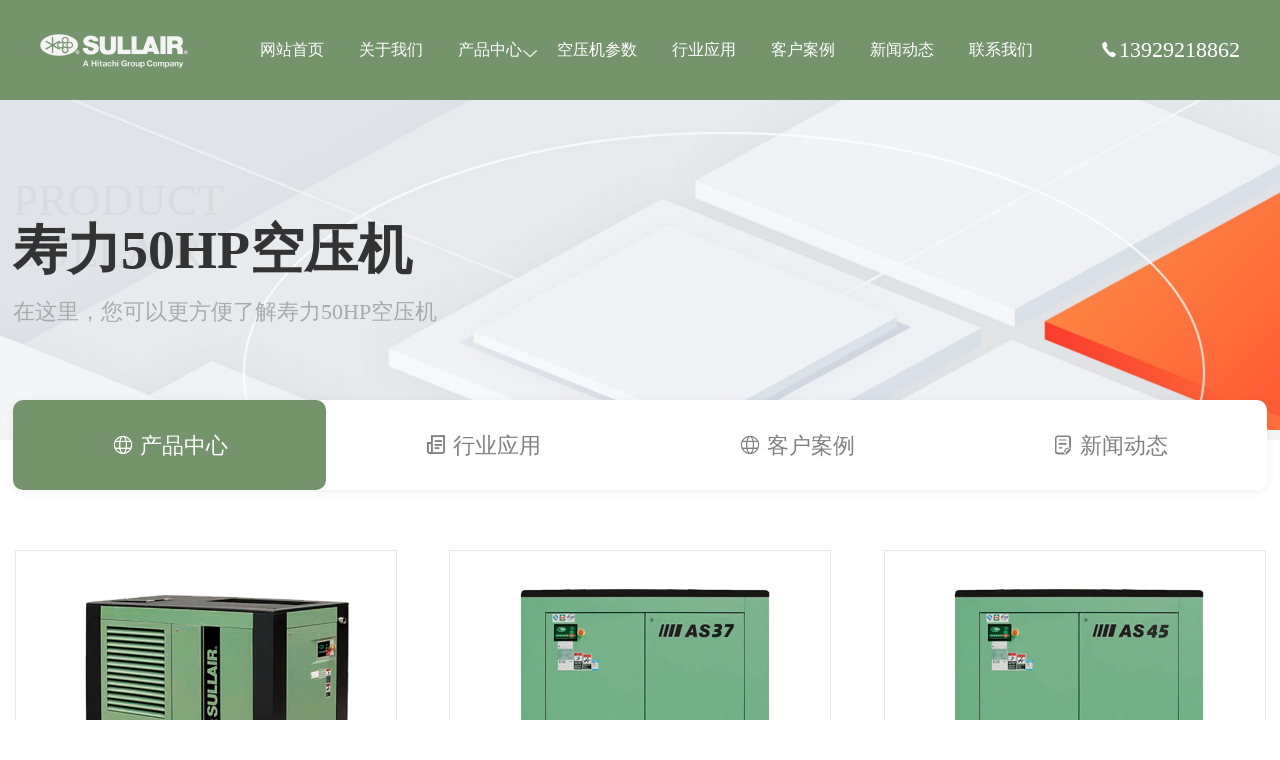

--- FILE ---
content_type: text/html; charset=UTF-8
request_url: https://www.kpd-air.com/sullair/50hpkongyaji/
body_size: 3189
content:
<!DOCTYPE html>
<html>
<head>
<meta http-equiv="Content-Type" content="text/html; charset=utf-8" />
<meta name="viewport" content="width=device-width, initial-scale=1, minimum-scale=1, maximum-scale=1, user-scalable=no">
<meta name="applicable-device" content="pc,mobile" />
<meta http-equiv="Cache-Control" content="no-transform" />
<meta name="renderer" content="webkit"/>
<title>寿力50HP空压机_50HP寿力空压机价格参数表 - 寿力空压机</title>
<meta name="keywords" content="寿力50HP空压机,50HP寿力价格,寿力50HP空压机型号参数表" />
<meta name="description" content="寿力50HP空压机产品专栏由寿力空压机销售服务商整理,包含50HP寿力空压机价格,多少钱一台,型号参数表,产气量与选型,为您了解寿力50HP空压机提供更有价值的参考。" />
<link rel="shortcut icon" href="https://www.kpd-air.com/favicon.ico" type="image/x-icon"/>
<link href="https://img.kpd-air.com/css/animate.min.css" rel="stylesheet" type="text/css" />
<link href="https://img.kpd-air.com/css/iconfont.css" rel="stylesheet" type="text/css" /> 
<link href="https://img.kpd-air.com/css/common.css" rel="stylesheet" type="text/css" /> 
<link href="https://img.kpd-air.com/css/style.css" rel="stylesheet" type="text/css" />
<link href="https://img.kpd-air.com/css/product.css" rel="stylesheet" type="text/css" />
<link href="https://img.kpd-air.com/css/slick.css" rel="stylesheet" type="text/css" />
<script type="text/javascript" src="https://img.kpd-air.com/js/jquery-1.10.2.min.js"></script>
<script type="text/javascript" src="https://img.kpd-air.com/js/flexible.js"></script>
<script type="text/javascript" src="https://img.kpd-air.com/js/wow.min.js"></script>
<script type="text/javascript" src="https://img.kpd-air.com/js/slick.min.js"></script>
</head>
<body>
<!-- 头部 -->
<header class="headerbg header">
	<div class="inner w1800">
		<div class="logo"><a href="https://www.kpd-air.com" style="background-image:url(https://img.kpd-air.com/logo.png);" title="寿力空压机">寿力空压机</a></div>
		<div class="menucion"><img src="https://img.kpd-air.com/menucion.png"><img src="https://img.kpd-air.com/close.png"></div>
		<div class="navbg">
			<div class="nav"><ul id="nav" class="menu container"><li><a href="https://www.kpd-air.com/">网站首页</a></li>
<li><a href="https://www.kpd-air.com/about/">关于我们</a></li>
<li><a href="https://www.kpd-air.com/product/">产品中心</a>
<ul class="sub-menu">
	<li><a href="https://www.kpd-air.com/bianpinkongyaji/">变频空压机</a></li>
	<li><a href="https://www.kpd-air.com/weiyoukongyaji/">微油空压机</a></li>
	<li><a href="https://www.kpd-air.com/wuyoukongyaji/">无油空压机</a></li>
	<li><a href="https://www.kpd-air.com/yongcibianpinkongyaji/">永磁变频空压机</a></li>
	<li><a href="https://www.kpd-air.com/liangjiyasuokongyaji/">两级压缩空压机</a></li>
	<li><a href="https://www.kpd-air.com/yidongkongyaji/">移动空压机</a></li>
	<li><a href="https://www.kpd-air.com/kongyajihouchuli/">后处理设备</a></li>
	<li><a href="https://www.kpd-air.com/kongyajipeijian/">空压机配件</a></li>
	<li><a href="https://www.kpd-air.com/zhenkongbeng/">真空泵</a></li>
</ul>
</li>
<li><a href="https://www.kpd-air.com/kongyajixinghao/">空压机参数</a></li>
<li><a href="https://www.kpd-air.com/industry/">行业应用</a></li>
<li><a href="https://www.kpd-air.com/case/">客户案例</a></li>
<li><a href="https://www.kpd-air.com/news/">新闻动态</a></li>
<li><a href="https://www.kpd-air.com/contact/">联系我们</a></li>
</ul></div>		</div>
		<div class="onpcnav"><i class="iconfont icondianhua3"></i>13929218862</div>
	</div>
</header>
<!-- 导航 -->
<div class="renbaner">
	<div class="item-img"><img src="https://img.kpd-air.com/bg/hyban.jpg"></div>
		<div class="w1800"><div class="item-title mt80 wow slideInRight animated"><h3>PRODUCT<br>SULLAIR</h3><h1>寿力50HP空压机</h1><p>在这里，您可以更方便了解寿力50HP空压机</p></div></div>
	</div>
<!-- 分类 -->
<div class="rensubnav">
	<div class="rensubnav-list">
		<div class="w1800">
			<ul>
				<li class="active wow fadeInUp animated" data-wow-delay=".9s"><a href="https://www.kpd-air.com/product/"><i class="iconfont iconshehui"></i> <span>产品中心</span></a></li>
				<li class="wow fadeInUp animated" data-wow-delay=".5s"><a href="https://www.kpd-air.com/industry/"><i class="iconfont iconxinwen"></i> <span>行业应用</span></a></li>
				<li class="wow fadeInUp animated" data-wow-delay=".9s"><a href="https://www.kpd-air.com/case/"><i class="iconfont iconshehui"></i> <span>客户案例</span></a></li>
				<li class="wow fadeInUp animated" data-wow-delay=".7s"><a href="https://www.kpd-air.com/news/"><i class="iconfont iconzixun5"></i> <span>新闻动态</span></a></li>
        </ul>
      </div>
    </div>
  </div>
<!-- 新闻列表 -->
<div class="container pt60 newbox">
	<div class="w1800 clearfix">
		<div class="product new-fl wow slideInLeft animated">
			<div class="new-list">
				<ul class="clearfix">
					<li><a href="https://www.kpd-air.com/117.html" target="_blank"><div class="item-img"><img src="https://img.kpd-air.com/uploads/2023/04/LH37.png" alt="寿力37KW永磁变频螺杆空压机LH系列"></div><div class="item-con"><h3>寿力37KW永磁变频螺杆空压机LH系列</h3></div></a></li>
					<li><a href="https://www.kpd-air.com/365.html" target="_blank"><div class="item-img"><img src="https://img.kpd-air.com/uploads/2023/04/as37.png" alt="寿力37KW螺杆空压机AS系列"></div><div class="item-con"><h3>寿力37KW螺杆空压机AS系列</h3></div></a></li>
					<li><a href="https://www.kpd-air.com/367.html" target="_blank"><div class="item-img"><img src="https://img.kpd-air.com/uploads/2023/04/as45.png" alt="寿力45KW螺杆空压机AS系列"></div><div class="item-con"><h3>寿力45KW螺杆空压机AS系列</h3></div></a></li>
					<li><a href="https://www.kpd-air.com/379.html" target="_blank"><div class="item-img"><img src="https://img.kpd-air.com/uploads/2023/04/asvsd37png.png" alt="寿力37KW变频螺杆空压机AS系列"></div><div class="item-con"><h3>寿力37KW变频螺杆空压机AS系列</h3></div></a></li>
					<li><a href="https://www.kpd-air.com/396.html" target="_blank"><div class="item-img"><img src="https://img.kpd-air.com/uploads/2023/04/PM37.png" alt="寿力37KW永磁变频螺杆空压机PM系列"></div><div class="item-con"><h3>寿力37KW永磁变频螺杆空压机PM系列</h3></div></a></li>
					<li><a href="https://www.kpd-air.com/464.html" target="_blank"><div class="item-img"><img src="https://img.kpd-air.com/uploads/2023/04/ws3700.png" alt="寿力37KW工频/变频螺杆空压机WS系列"></div><div class="item-con"><h3>寿力37KW工频/变频螺杆空压机WS系列</h3></div></a></li>
					<li><a href="https://www.kpd-air.com/506.html" target="_blank"><div class="item-img"><img src="https://img.kpd-air.com/uploads/2023/04/ds450.png" alt="寿力15-110KW双级压缩工/变频干式无油螺杆空压机DS系列"></div><div class="item-con"><h3>寿力15-110KW双级压缩工/变频干式无油螺杆空压机DS系列</h3></div></a></li>
					<li><a href="https://www.kpd-air.com/507.html" target="_blank"><div class="item-img"><img src="https://img.kpd-air.com/uploads/2023/04/ds450.png" alt="寿力15-110KW工/变频干式中低压无油螺杆空压机DS系列"></div><div class="item-con"><h3>寿力15-110KW工/变频干式中低压无油螺杆空压机DS系列</h3></div></a></li>
					<li><a href="https://www.kpd-air.com/516.html" target="_blank"><div class="item-img"><img src="https://img.kpd-air.com/uploads/2023/04/gs22.png" alt="寿力37KW水润滑变频无油螺杆空压机GS系列"></div><div class="item-con"><h3>寿力37KW水润滑变频无油螺杆空压机GS系列</h3></div></a></li>
				</ul>
			</div>
			<div class="page_navi"><a href='https://www.kpd-air.com/sullair/50hpkongyaji/' class='current'>1</a><a href='https://www.kpd-air.com/sullair/50hpkongyaji/page/2/'>2</a><a href="https://www.kpd-air.com/sullair/50hpkongyaji/page/2/" > » </a></div>		</div>
	</div>
</div>
<div class="quyu">
	<div class="w1800"><strong>服务区域：</strong><a href="https://www.kpd-air.com/guangzhoushoulikongyaji/" target="_blank">广州</a><a href="https://www.kpd-air.com/shenzhenshoulikongyaji/" target="_blank">深圳</a><a href="https://www.kpd-air.com/zhuhaishoulikongyaji/" target="_blank">珠海</a><a href="https://www.kpd-air.com/dongguanshoulikongyaji/" target="_blank">东莞</a><a href="https://www.kpd-air.com/foshanshoulikongyaji/" target="_blank">佛山</a><a href="https://www.kpd-air.com/zhongshanshoulikongyaji/" target="_blank">中山</a><a href="https://www.kpd-air.com/huizhoushoulikongyaji/" target="_blank">惠州</a><a href="https://www.kpd-air.com/shantoushoulikongyaji/" target="_blank">汕头</a><a href="https://www.kpd-air.com/jiangmenshoulikongyaji/" target="_blank">江门</a><a href="https://www.kpd-air.com/maomingshoulikongyaji/" target="_blank">茂名</a><a href="https://www.kpd-air.com/zhaoqingshoulikongyaji/" target="_blank">肇庆</a><a href="https://www.kpd-air.com/zhanjiangshoulikongyaji/" target="_blank">湛江</a><a href="https://www.kpd-air.com/meizhoushoulikongyaji/" target="_blank">梅州</a><a href="https://www.kpd-air.com/shanweishoulikongyaji/" target="_blank">汕尾</a><a href="https://www.kpd-air.com/heyuanshoulikongyaji/" target="_blank">河源</a><a href="https://www.kpd-air.com/qingyuanshoulikongyaji/" target="_blank">清远</a><a href="https://www.kpd-air.com/shaoguanshoulikongyaji/" target="_blank">韶关</a><a href="https://www.kpd-air.com/jieyangshoulikongyaji/" target="_blank">揭阳</a><a href="https://www.kpd-air.com/yangjiangshoulikongyaji/" target="_blank">阳江</a><a href="https://www.kpd-air.com/chaozhoushoulikongyaji/" target="_blank">潮州</a><a href="https://www.kpd-air.com/yunfushoulikongyaji/" target="_blank">云浮</a></div>
</div><div class="footer">
	<div class="touchfooter">
		<div class="one-touch clear-fix"><a rel="nofollow" href="tel:13929218862"><i class="iconfont icondianhua3"></i><br/><span>电话</span></a><a rel="nofollow" href="https://www.kpd-air.com/contact/"><i class="iconfont icondizhi"></i><br/><span>位置</span></a><a rel="nofollow" href="https://www.kpd-air.com/product/"><i class="iconfont iconchanpin3"></i><br/><span>产品</span></a></div>
	</div>
	<div class="w1800 footer-copyright" align="center">
		<div class="footer-copyright-fl"><p><span>Copyright &copy; 2014 - 2026 www.kpd-air.com</span><span><a href="https://www.kpd-air.com" target="_blank">寿力空压机(SULLAIR)</a> 东莞市康普达节能科技有限公司版权所有 </span><span><a href="https://beian.miit.gov.cn/#/Integrated/index" rel="nofollow" target="_blank">粤ICP备19154118号</a>&nbsp;&nbsp;&nbsp;
		<img src="https://kpdair-1308415379.cos.ap-guangzhou.myqcloud.com/uploads/beiantubiao.png"class="w-full" style="width: 16px;">
		<a class="text-[#749AE3]" href="https://beian.mps.gov.cn/#/query/webSearch?code=44190002007796" rel="nofollow" target="_blank" data-v-644aa589>粤公网安备44190002007796
		</a></span></p></div>
	</div>
</div>
<script>
(function(){
    var bp = document.createElement('script');
    var curProtocol = window.location.protocol.split(':')[0];
    if (curProtocol === 'https') {
        bp.src = 'https://zz.bdstatic.com/linksubmit/push.js';
    }
    else {
        bp.src = 'http://push.zhanzhang.baidu.com/push.js';
    }
    var s = document.getElementsByTagName("script")[0];
    s.parentNode.insertBefore(bp, s);
})();
</script>
<script>
var _hmt = _hmt || [];
(function() {
  var hm = document.createElement("script");
  hm.src = "https://hm.baidu.com/hm.js?75cae8791b75321b7d942a78ffc5e91d";
  var s = document.getElementsByTagName("script")[0]; 
  s.parentNode.insertBefore(hm, s);
})();
</script>
<script>
  new WOW().init();
</script>
<script type="text/javascript" src="https://img.kpd-air.com/js/common.js"></script>
</body>
</html>

--- FILE ---
content_type: text/css
request_url: https://img.kpd-air.com/css/style.css
body_size: 38730
content:
@-webkit-keyframes rotation {
  0% {
    transform: rotate(0deg);
  }
  100% {
    transform: rotate(360deg);
  }
}
@keyframes rotation {
  0% {
    transform: rotate(0deg);
  }
  100% {
    transform: rotate(360deg);
  }
}
.intitle h3 {
  font-size: 72px;
  color: #ddd;
  font-weight: bold;
}
.intitle h2 {
  font-size: 36px;
  font-weight: bold;
}
.intitle p {
  color: #333;
}
.more1 a {
  display: flex;
  justify-content: space-between;
  color: #F63;
  border: solid 1px #F63;
  width: 160px;
  height: 50px;
  line-height: 50px;
  border-radius: 25px;
  padding: 0 30px;
  box-sizing: border-box;
  font-size: 14px;
  transition: all 0.5s;
}
.more1 a:hover {
  background-color: #F63;
  color: #fff;
}
.rentopheight {
  height: 1rem;
}
/* 头部 */
.header {
  position: relative;
  z-index: 99999999;
}
.header .navbox {
  position: fixed;
  top: 0;
  left: 0;
  right: 0;
  z-index: 98;
  background: #74956c;
}

/* 关于我们 */
.inabout {
  background: #f6f7f9;
  position: relative;
  overflow: hidden;
}
.inabout .w1800 {
  position: relative;
  z-index: 2;
}
.inabout .about {
  width: 50%;
  padding-top: 80px;
}
.inabout .contact {
  width: 50%;
  padding-top: 30px;
}
.inabout .about .item-con {
  color: #808080;
  line-height: 36px;
}
.inabout .video {
  position: absolute;
  width: 570px;
  top: 200px;
  left: 60%;
  overflow: hidden;
  border-radius: 20px;
}
.inabout .video .item-img {
  position: relative;
  cursor: pointer;
}
.inabout .video .item-img .item-loader {
  width: 48px;
  height: 48px;
  border-radius: 50%;
  display: inline-block;
  border-top: 4px solid #fff;
  border-right: 4px solid transparent;
  -webkit-animation: rotation 1s linear infinite;
  animation: rotation 1s linear infinite;
  position: absolute;
  top: 50%;
  left: 50%;
  transform: translate(-50%, -50%);
}

.inabout .intitle h2 {
    position: relative;
    z-index: 2;
    padding-top: 70px;
}

.inabout .intitle h3 {
    position: absolute;
}

.inabout .parameter {
  width: 60%;
  margin: 70px 0;
}
.inabout .parameter ul {
  display: flex;
  justify-content: space-between;
}
.inabout .parameter ul li {
  color: #808080;
}
.inabout .parameter ul li h3 i {
  font-size: 48px;
  color: #F63;
  font-weight: bold;
}
.inabout .parameter ul li h3 span {
  margin-left: 10px;
}
.inabout .parameter ul li p {
  margin-top: 10px;
}
.inabout .imgbg {
  position: absolute;
  top: 0;
  right: 0;
  width: 35%;
  height: 100%;
  background-color: #F63;
}
.inabout .imgbg img {
  height: 100%;
  object-fit: cover;
}
.pc-display {
  display: block;
}
.m-display {
  display: none;
}
.banner{
  margin-top: 1rem;
}
.imgbox {
  overflow: hidden;
}
.imgbox img {
  transition: all 0.5s;
}
.imgbox:hover img {
  transform: scale(1.1);
}
@media screen and (max-width: 769px) {
  .inabout .intitle h2 {
    padding-top: 0.7rem;
}
  .intitle h3 {
    font-size: 0.8rem;
  }
  .intitle h2 {
    font-size: 0.4rem;
  }
  .more1 a {
    width: 100%;
    height: 0.6rem;
    line-height: 0.6rem;
    padding: 0 0.2rem;
    font-size: 0.24rem;
    justify-content: center;
  }
  .inabout .w1800 {
    position: relative;
    z-index: 2;
  }

  .inabout .about {
    width: 100%;
    padding-top: 0.5rem;
  }
  .inabout .contact {
    width: 100%;
    padding-top: 0.3rem;
  }
  .inabout .about .item-con {
    line-height: 0.5rem;
  }
  .inabout .video {
    position: static;
    width: 100%;
    text-align: center;
  }
  .inabout .video img {
    width: 100%;
  }
  .inabout .parameter {
    width: 100%;
    margin: 0.7rem 0 0 0;
  }
  .inabout .parameter ul {
    display: flex;
    flex-wrap: wrap;
    justify-content: space-between;
  }
  .inabout .parameter ul li {
    width: 45%;
    margin-bottom: 0.7rem;
  }
  .inabout .parameter ul li h3 i {
    font-size: 0.5rem;
  }
  .inabout .parameter ul li h3 span {
    margin-left: 0.1rem;
  }
  .inabout .parameter ul li p {
    margin-top: 0.1rem;
  }
  .inabout .imgbg {
    display: none;
  }
  .pc-display {
    display: none;
  }
  .m-display {
    display: block;
  }
}
/* 热门产品 */
.inpro {
  padding-top: 50px;
}
.inpro .intitle {
  position: relative;
  padding-bottom: 30px;
}
.inpro .intitle .more {
  position: absolute;
  bottom: 30px;
  right: 0;
}
.inpro .intitle h3 {
    position: absolute;
}
.inpro .intitle h2 {
    position: relative;
    z-index: 2;
    padding-top: 70px;
}
.inpro .intitle p {
    position: relative;
    z-index: 2;
}

@media screen and (max-width: 769px) {
  .inpro {
    padding: 0.8rem 0;
  }
  .inpro .intitle h2 {
    padding-top: 0.7rem;
}
}
/* 优势 */
.inadvantage {
  background: #74956c;
  background-size: 100% 100%;
  padding: 50px 0 100px 0;
}
.inadvantage .intitle {
  position: relative;
}
.inadvantage .intitle h3 {
  opacity: 0.2;
  position: absolute;
}
.inadvantage .intitle h2 {
  color: #fff;
  padding-top: 70px;
}
.inadvantage .intitle p {
  color: #fff;
}
.inadvantage ul {
  display: flex;
  justify-content: space-between;
}
.inadvantage ul li {
  width: 20%;
  color: #fff;
  text-align: center;
  border: 1px solid rgba(255, 255, 255, 0.2);
  border-radius: 10px;
  position: relative;
  box-sizing: border-box;
  padding: 30px;
  margin-top: 150px;
}
.inadvantage ul li .item-img {
  position: absolute;
  top: -100px;
  left: 50%;
  transform: translateX(-50%);
  width: 200px;
  background-color: #74956c;
}
.inadvantage ul li .item-img img {
  mix-blend-mode: screen;
}
.inadvantage ul li .item-con {
  padding-top: 60px;
}
.inadvantage ul li .item-con p{
    text-align: left;
}
.inadvantage ul li .item-con h3 {
  font-size: 24px;
  font-weight: bold;
  margin-bottom: 10px;
}
@media screen and (max-width: 769px) {
  .inadvantage {
    padding: 0.4rem 0 1rem 0;
  }
  .inadvantage .intitle h3 {
    opacity: 0.2;
    position: absolute;
  }
  .inadvantage .intitle h2 {
    padding-top: 0.7rem;
  }
  .inadvantage ul {
    flex-wrap: wrap;
  }
  .inadvantage ul li {
    width: 45%;
    padding: 0.3rem;
    margin-top: 1.5rem;
  }
  .inadvantage ul li .item-img {
    top: -1rem;
    width: 2rem;
  }
  .inadvantage ul li .item-con {
    padding-top: 0.6rem;
  }
  .inadvantage ul li .item-con h3 {
    font-size: 0.3rem;
    margin-bottom: 0.1rem;
  }
}
/* 新闻 */
.innew {
  padding: 50px 0;
}
.innew .innew-top {
  display: flex;
  justify-content: space-between;
  align-items: flex-end;
}
.innew .innew-top .intitle {
  position: relative;
}
.innew .innew-top .intitle h3 {
  position: absolute;
  /* bottom: 0; */
  /* z-index: 1; */
  /* opacity: 0.3; */
}
.innew .innew-top .intitle h2 {
  position: relative;
  z-index: 2;
  padding-top: 70px;
}
.innew .innew-top .intitle p {
  position: relative;
  z-index: 2;
}
.innew .innew-nav ul {
  display: flex;
  align-items: center;
}
.innew .innew-nav ul li {
  margin: 0 30px;
}
.innew .innew-nav ul li::after {
  content: '';
  display: block;
  width: 32px;
  height: 2px;
  margin-top: 10px;
  background-color: #fff;
}
.innew .innew-nav ul li:last-child::after {
  display: none;
}
.innew .innew-nav ul li:hover::after {
  background-color: #F63;
}
.innew .innew-nav ul li a:hover {
  color: #F63;
}
.innew .innew-con {
  display: flex;
  justify-content: space-between;
  margin-top: 60px;
}
.innew .innew-con .innew-fl {
  width: 35%;
}
.innew .innew-con .innew-fl .item-img img {
  width: 100%;
  height: 380px;
  object-fit: cover;
}
.innew .innew-con .innew-fl .item-con {
  box-shadow: 0px 0px 10px 0px #d7d7d7;
  padding: 20px;
}
.innew .innew-con .innew-fl .item-con h3 {
  font-size: 18px;
  font-weight: bold;
  text-align: center;
}
.innew .innew-con .innew-fl .item-con p {
  font-size: 14px;
  color: #aaa;
  margin: 20px 0;
}
.innew .innew-con .innew-fl .item-con .time {
  display: flex;
  justify-content: space-between;
  color: #aaa;
}
.innew .innew-con .innew-fl .item-con .time span {
  font-size: 12px;
}
.innew .innew-con .innew-fl .item-con .time i {
  font-size: 12px;
}
.innew .innew-con .innew-fr {
  width: 57%;
}
.innew .innew-con .innew-fr .innew-fr-imglist {
  margin-bottom: 30px;
}
.innew .innew-con .innew-fr .innew-fr-imglist ul {
  display: flex;
  justify-content: space-between;
}
.innew .innew-con .innew-fr .innew-fr-imglist ul li {
  width: 30%;
}
.innew .innew-con .innew-fr .innew-fr-imglist ul li .item-img img {
  width: 100%;
  height: 190px;
  object-fit: cover;
}
.innew .innew-con .innew-fr .innew-fr-imglist ul li .item-con h3 {
  text-overflow: ellipsis;
  white-space: nowrap;
  overflow: hidden;
  font-size: 16px;
  margin: 15px 0;
}
.innew .innew-con .innew-fr .innew-fr-imglist ul li .item-con p {
  font-size: 12px;
  color: #aaa;
}
.innew .innew-con .innew-fr .innew-fr-textlist {
  border-top: 1px dashed #e0e0e0;
}
.innew .innew-con .innew-fr .innew-fr-textlist ul li {
  padding: 20px 0;
  border-bottom: 1px dashed #e0e0e0;
}
.innew .innew-con .innew-fr .innew-fr-textlist ul li a {
  display: flex;
  justify-content: space-between;
}
.innew .innew-con .innew-fr .innew-fr-textlist ul li a h3 {
  font-size: 16px;
  flex: 1;
  text-overflow: ellipsis;
  white-space: nowrap;
  overflow: hidden;
}
.innew .innew-con .innew-fr .innew-fr-textlist ul li a p {
  width: 150px;
  color: #aaa;
  text-align: right;
}
@media screen and (max-width: 769px) {
  .innew {
    padding: 0.5rem 0;
  }
  .innew .innew-top {
    display: flex;
    flex-wrap: wrap;
  }
  .innew .innew-top .intitle {
    position: relative;
    width: 100%;
  }
  .innew .innew-top .intitle h2 {
    padding-top: 0.7rem;
  }
  .innew .innew-nav {
    display: none;
  }
  .innew .innew-nav ul {
    display: flex;
    align-items: center;
  }
  .innew .innew-nav ul li {
    margin: 0 30px;
  }
  .innew .innew-nav ul li::after {
    content: '';
    display: block;
    width: 32px;
    height: 2px;
    margin-top: 10px;
    background-color: #fff;
  }
  .innew .innew-nav ul li:last-child::after {
    display: none;
  }
  .innew .innew-nav ul li:hover::after {
    background-color: #F63;
  }
  .innew .innew-nav ul li a:hover {
    color: #F63;
  }
  .innew .innew-con {
    flex-wrap: wrap;
    margin-top: 0.6rem;
  }
  .innew .innew-con .innew-fl {
    width: 100%;
  }
  .innew .innew-con .innew-fl .item-img img {
    height: 3.8rem;
  }
  .innew .innew-con .innew-fl .item-con {
    padding: 0.2rem;
  }
  .innew .innew-con .innew-fl .item-con h3 {
    font-size: 0.28rem;
  }
  .innew .innew-con .innew-fl .item-con p {
    font-size: 0.24rem;
    margin: 0.2rem 0;
  }
  .innew .innew-con .innew-fl .item-con .time span {
    font-size: 0.22rem;
  }
  .innew .innew-con .innew-fl .item-con .time i {
    font-size: 0.22rem;
  }
  .innew .innew-con .innew-fr {
    width: 100%;
  }
  .innew .innew-con .innew-fr .innew-fr-imglist {
    margin: 0.3rem 0;
  }
  .innew .innew-con .innew-fr .innew-fr-imglist ul {
    display: flex;
    justify-content: space-between;
  }
  .innew .innew-con .innew-fr .innew-fr-imglist ul li {
    width: 48%;
  }
  .innew .innew-con .innew-fr .innew-fr-imglist ul li:last-child {
    display: none;
  }
  .innew .innew-con .innew-fr .innew-fr-imglist ul li .item-img img {
    height: 1.9rem;
  }
  .innew .innew-con .innew-fr .innew-fr-imglist ul li .item-con h3 {
    font-size: 0.26rem;
    margin: 0.15rem 0;
  }
  .innew .innew-con .innew-fr .innew-fr-imglist ul li .item-con p {
    font-size: 0.22rem;
  }
  .innew .innew-con .innew-fr .innew-fr-textlist ul li {
    padding: 0.2rem 0;
  }
  .innew .innew-con .innew-fr .innew-fr-textlist ul li a h3 {
    font-size: 0.26rem;
  }
  .innew .innew-con .innew-fr .innew-fr-textlist ul li a p {
    width: 1rem;
  }
}
/* 底部 */
.footer {
  background-color: #3a3a3a;
  color: #fff;
}
.footer a {
  color: #fff;
}
.footer a:hover {
  color: #F63;
}
.footer .footeranv {
  display: flex;
  justify-content: space-between;
  padding: 80px 0;
}
.footer .footeranv .footeranv-fl {
  width: 42%;
  display: flex;
  justify-content: space-between;
}
.footer .footeranv .footeranv-fl .item dl dt {
  font-size: 18px;
  margin-bottom: 40px;
}
.footer .footeranv .footeranv-fl .item dl dt span {
  display: none;
}
.footer .footeranv .footeranv-fl .item dl dd {
  margin-bottom: 15px;
  font-size: 12px;
}
.footer .footeranv .footeranv-fl .item dl dd a {
  color: #aaa;
}
.footer .footeranv .footeranv-fl .item dl dd a:hover {
  color: #F63;
}
.footer .footeranv .footeranv-con {
  width: 26%;
}
.footer .footeranv .footeranv-con dl {
  display: flex;
  flex-wrap: wrap;
  justify-content: space-between;
}
.footer .footeranv .footeranv-con dl dt {
  margin-bottom: 40px;
  width: 100%;
}
.footer .footeranv .footeranv-con dl dd {
  width: 45%;
  height: 55px;
  line-height: 55px;
  background-color: #F63;
  border-radius: 5px;
  margin-bottom: 20px;
  text-align: center;
  position: relative;
  z-index: 99;
}
.footer .footeranv .footeranv-con dl dd a {
  color: #fff;
  display: block;
}
.footer .footeranv .footeranv-con dl dd i {
  font-size: 20px;
}
.footer .footeranv .footeranv-con dl dd:hover {
  color: #fff;
}
.footer .footeranv .footeranv-con dl .qrcode {
  background-color: #eeeeee;
}
.footer .footeranv .footeranv-con dl .qrcode a {
  color: #333;
}
.footer .footeranv .footeranv-con dl .qrcode:hover {
  color: #333;
}
.footer .footeranv .footeranv-con .qrcode-hover {
  display: none;
  background-color: #fff;
  box-sizing: border-box;
  padding: 10px;
  border-radius: 5px;
  position: relative;
  margin-top: 15px;
  z-index: 5;
}
.footer .footeranv .footeranv-con .qrcode-hover img {
  height: 120px;
}
.footer .footeranv .footeranv-con .qrcode-hover::after {
  content: '';
  display: block;
  width: 0;
  height: 0;
  border-left: 8px solid transparent;
  border-right: 8px solid transparent;
  border-bottom: 12px solid #fff;
  position: absolute;
  top: -12px;
  left: 50%;
  transform: translateX(-50%);
}
.footer .footeranv .footeranv-fr {
  width: 20%;
  text-align: right;
  font-size: 12px;
  color: #aaa;
}
.footer .footeranv .footeranv-fr b {
  font-size: 16px;
  font-weight: bold;
  color: #fff;
}
.footer .footeranv .footeranv-fr h3 {
  font-size: 30px;
  font-weight: bold;
  color: #F63;
}
.footer .footeranv .footeranv-fr p {
  margin-bottom: 15px;
}
.footer .footeranv .footeranv-fr p i {
  margin-left: 5px;
  font-size: 12px;
}
.footer .footeranv .footeranv-fr .time {
  margin: 30px 0;
}
.footer .footeranv .footeranv-fr .wx a {
  display: inline-block;
  border: 1px solid #4b4b4b;
  padding: 10px 30px;
  color: #aaa;
}
.footer .footeranv .footeranv-fr .wx a i {
  margin-right: 5px;
}
.footer .footeranv .footeranv-fr .wx a:hover {
  border-color: #F63;
  color: #F63;
}
.footer .footer-copyright {
  justify-content: space-between;
  align-items: center;
  border-top: 1px solid #272727;
}
.footer .footer-copyright .footer-copyright-fl {
  font-size: 16px;
  color: #fff;
  line-height: 80px;
  text-align: center;
}

.footer .footer-copyright .footer-copyright-fl a:hover {
  color: #F63;
}

.footer .footer-copyright .footer-copyright-fl span {
  padding-right: 15px;
}


.footer .footer-copyright .footer-copyright-fr ul {
  display: flex;
}
.footer .footer-copyright .footer-copyright-fr ul li {
  margin: 0 10px;
  position: relative;
}
.footer .footer-copyright .footer-copyright-fr ul li a i {
  font-size: 26px;
  color: #aaa;
}
.footer .footer-copyright .footer-copyright-fr ul li a:hover i {
  color: #F63;
}
.footer .footer-copyright .footer-copyright-fr ul li .footerqrcode {
  display: none;
  text-align: center;
  background-color: #fff;
  border-radius: 5px;
  box-shadow: 0px 0px 5px 0px rgba(153, 153, 153, 0.65);
  position: absolute;
  top: -180px;
  left: -40px;
  width: 120px;
}
.footer .footer-copyright .footer-copyright-fr ul li .footerqrcode img {
  margin: 20px;
  border: 1px solid #fc6e00;
}
.footer .footer-copyright .footer-copyright-fr ul li .footerqrcode b {
  display: block;
  width: 100%;
  line-height: 40px;
  background-color: #f0f0f0;
  font-size: 12px;
  color: #333;
}
@media screen and (max-width: 769px) {
  .footer .footeranv {
    flex-wrap: wrap;
    padding: 0.4rem 0;
  }
  .footer .footeranv .footeranv-fl {
    width: 100%;
    flex-wrap: wrap;
  }
  .footer .footeranv .footeranv-fl .item {
    width: 100%;
  }
  .footer .footeranv .footeranv-fl .item dl dt {
    font-size: 0.28rem;
    margin-bottom: 0.4rem;
    border-bottom: 1px solid #333;
    padding: 0.2rem 0;
    margin-bottom: 0;
    display: flex;
    justify-content: space-between;
    align-items: center;
  }
  .footer .footeranv .footeranv-fl .item dl dt span {
    display: block;
  }
  .footer .footeranv .footeranv-fl .item dl dd {
    margin: 0.2rem 0;
    font-size: 0.24rem;
    display: none;
  }
  .footer .footeranv .footeranv-fl .item dl dd:last-child {
    border-bottom: 1px solid #333;
    padding-bottom: 0.2rem;
    margin-bottom: 0;
  }
  .footer .footeranv .footeranv-con {
    width: 100%;
    position: relative;
    z-index: 99;
  }
  .footer .footeranv .footeranv-con dl dt {
    margin-bottom: 0.4rem;
    width: 100%;
    margin-top: 0.2rem;
  }
  .footer .footeranv .footeranv-con dl dd {
    display: none;
    width: 45%;
    height: 0.6rem;
    line-height: 0.6rem;
    margin-bottom: 0.2rem;
  }
  .footer .footeranv .footeranv-con dl dd i {
    font-size: 0.3rem;
  }
  .footer .footeranv .footeranv-con .qrcode-hover {
    padding: 0.1rem;
    margin-top: 0.15rem;
  }
  .footer .footeranv .footeranv-con .qrcode-hover img {
    height: 1.5rem;
  }
  .footer .footeranv .footeranv-fr {
    width: 100%;
    text-align: left;
    font-size: 0.22rem;
  }
  .footer .footeranv .footeranv-fr b {
    font-size: 0.26rem;
  }
  .footer .footeranv .footeranv-fr h3 {
    font-size: 0.35rem;
  }
  .footer .footeranv .footeranv-fr p {
    margin-bottom: 0.2rem;
  }
  .footer .footeranv .footeranv-fr p i {
    display: none;
    margin-left: 0.1rem;
    font-size: 0.22rem;
  }
  .footer .footeranv .footeranv-fr .time {
    margin: 0.3rem 0;
  }
  .footer .footeranv .footeranv-fr .wx {
    margin-bottom: 0.2rem;
  }
  .footer .footeranv .footeranv-fr .wx a {
    display: inline-block;
    border: 1px solid #4b4b4b;
    padding: 0.1rem 0.3rem;
    color: #aaa;
  }
  .footer .footeranv .footeranv-fr .wx a i {
    margin-right: 5px;
    display: inline-block;
  }
  .footer .footeranv .footeranv-fr .wx a:hover {
    border-color: #F63;
    color: #F63;
  }
  .footer .footer-copyright .footer-copyright-fl {
    font-size: 0.22rem;
    line-height: 0.5rem;
    text-align: center;
    width: 100%;
  }
  .footer .footer-copyright .footer-copyright-fr {
    display: none;
  }
}
/* 内页 */
.renbaner {
  background: #f4f4f4;
  position: relative;
}
.renbaner .item-img {
  position: absolute;
  right: 0;
  top: 0;
  z-index: 1;
}
.renbaner .item-img img {
  max-width: none;
  height: 100%;
}
.renbaner .w1800 {
  display: flex;
  justify-content: flex-start;
  align-items: center;
  height: 440px;
  position: relative;
  z-index: 2;
}
.renbaner .item-title h1 {
    position: relative;
    z-index: 2;
    padding-top: 70px;
}
.renbaner .item-title h2 {
    position: relative;
    z-index: 2;
    padding-top: 70px;
}

.renbaner .item-title h3 {
    position: absolute;
}

.renbaner .w1800 h3 {
  font-size: 45px;
  color: rgba(211, 211, 211, 0.5);
}
.renbaner .w1800 h2 {
  font-size: 54px;
  font-weight: bold;
  display: block;
  transform: translateY(-30px);

}
.renbaner .w1800 h1 {
  font-size: 54px;
  font-weight: bold;
  display: block;
  transform: translateY(-30px);

}
.renbaner .w1800 p {
  font-size: 22px;
  color: #aaa;
  transform: translateY(-20px);
}
.renbaner .w1800 .btn {
  width: 160px;
  height: 50px;
  line-height: 50px;
  border-radius: 10px;
  text-align: center;
  border: solid 1px #F63;
  color: #F63;
  display: block;
  transition: all 0.5s;
}
.renbaner .w1800 .btn:hover {
  background-color: #F63;
  color: #fff;
}
.rensubnav {
  background-color: #fff;
  position: relative;
  height: 50px;
}
.rensubnav .rensubnav-list {
  position: absolute;
  top: -40px;
  z-index: 3;
  margin: 0 auto;
  width: 100%;
}
.rensubnav ul {
  height: 90px;
  box-shadow: 0px 2px 11px 0px rgba(0, 0, 0, 0.06);
  border-radius: 10px;
  display: flex;
  line-height: 90px;
  justify-content: space-around;
  background-color: #fff;
  box-sizing: border-box;
}
.rensubnav ul li {
  text-align: center;
  flex: 1;
  border-radius: 10px;
  transition: all 0.5s;
}
.rensubnav ul li a {
  font-size: 22px;
  color: #808080;
}
.rensubnav ul li a i {
  font-size: 22px;
}
.rensubnav ul li:hover,
.rensubnav ul .active {
  background: #74956c;
}
.rensubnav ul li:hover a,
.rensubnav ul .active a {
  color: #fff;
}
.rensubnav ul li:hover a:hover,
.rensubnav ul .active a:hover {
  color: #ddd;
}
@media screen and (max-width: 769px) {
  .renbaner .item-img {
    height: 4rem;
  }
  .renbaner .item-img img {
    max-width: none;
    height: 100%;
  }
  .renbaner .w1800 {
    height: 4rem;
  }
  .renbaner .w1800 h3 {
    font-size: 0.45rem;
  }
  .renbaner .w1800 h1 {
    font-size: 0.54rem;
    transform: translateY(-0.3rem);
	padding-top: 5px;
  }
  .renbaner .w1800 h2 {
    font-size: 0.54rem;
    transform: translateY(-0.3rem);
	padding-top: 5px;
  }
  .renbaner .w1800 p {
    font-size: 0.3rem;
    transform: translateY(-0.2rem);
  }
  .renbaner .w1800 .btn {
    width: 2rem;
    height: 0.6rem;
    line-height: 0.6rem;
    border-radius: 0.1rem;
  }
  .rensubnav {
    height: 0.5rem;
  }
  .rensubnav .rensubnav-list {
    top: -0.4rem;
  }
  .rensubnav ul {
    height: 0.9rem;
    border-radius: 0.1rem;
    line-height: 0.9rem;
  }
  .rensubnav ul li {
    border-radius: 0.1rem;
  }
  .rensubnav ul li a {
    font-size: 0.24rem;
  }
  .rensubnav ul li a i {
    font-size: 0.24rem;
  }
}
/* 前沿资讯 */
.newbox .new-fl {
  float: left;
  width: calc(100% - 400px);
}

.newbox .product {
  float: left;
  width: 100%
}
.newbox .new-fr {
  float: right;
  width: 300px;
}
.newbox .new-list ul {
  margin-left: -4%;
}
.newbox .new-list ul li {
  float: left;
  width: 29.3%;
  margin: 0 0 60px 4%;
  transition: all 0.5s;
  border: 1px solid #e6e7e8;
}
.newbox .new-list ul li a .item-img {
  overflow: hidden;
  width: 100%;
  height: 300px;
}
.newbox .new-list ul li a .item-img img {
  width: 100%;
  height: 300px;
  object-fit: cover;
  transition: all 0.5s;
}
.newbox .new-list ul li a .item-con {
  box-sizing: border-box;
  padding: 15px;
  background: #74956c;
}
.newbox .new-list ul li a .item-con h3 {
  font-size: 18px;
  font-weight: bold;
  text-overflow: ellipsis;
  white-space: nowrap;
  overflow: hidden;
  color: #fff;
  text-align: center;
}
.newbox .new-list ul li a .item-con p {
  height: 19px;
  font-size: 14px;
  color: #fff;
  text-overflow: ellipsis;
  white-space: nowrap;
  overflow: hidden;
  margin: 20px 0 30px 0;
}
.newbox .new-list ul li a .item-con .time {
  display: flex;
  justify-content: space-between;
}
.newbox .new-list ul li a .item-con .time span {
  color: #fff;
}
.newbox .new-list ul li a .item-con .time i {
  color: #fff;
}
.newbox .new-list ul li:hover {
  transform: translateY(-10px);
  box-shadow: 0px 0px 10px 0px rgba(0, 0, 0, 0.1);
}
.newbox .new-title {
  display: flex;
  align-items: center;
  margin-bottom: 30px;
}
.newbox .new-title img {
  height: 19px;
  margin-right: 20px;
}
.newbox .new-title h2 {
  font-size: 24px;
  font-weight: bold;
}
.newbox .new-top ul li {
  margin-top: 30px;
}
.newbox .new-top ul li a {
  display: flex;
}
.newbox .new-top ul li a .item-num {
  font-size: 26px;
  font-weight: bold;
  color: #bbb;
  margin-right: 10px;
}
.newbox .new-top ul li a .item-con {
  flex: 1;
}
.newbox .new-top ul li a .item-con h3 {
  font-size: 16px;
  line-height: 20px;
  overflow: hidden;
  height: 40px;
}
.newbox .new-top ul li a .item-con .time {
  display: flex;
  justify-content: space-between;
  margin-top: 20px;
}
.newbox .new-top ul li a .item-con .time span {
  font-size: 12px;
  color: #bbb;
}
.newbox .new-top ul li a .item-con .time i {
  font-size: 12px;
  color: #aaa;
}
.newshow {
  background: #fff;
  padding: 20px 50px 50px;
  box-sizing: border-box;
}
.newshow .new-show h1 {
  font-size: 30px;
  font-weight: bold;
}
.newshow .new-show .item-time {
  color: #c3c3c3;
  font-size: 12px;
}
.newshow .new-show .item-con {
  color: #666;
  font-size: 16px;
}
.newshow .new-show .item-con p {
  padding: 15px 0;
  line-height: 30px;
}
.newshow .new-show .item-tag {
  margin-top: 30px;
}
.newshow .new-show .item-con p a {
  border-bottom: 1px solid #666;
}
.newshow .new-show .item-con p a:hover {
  border-bottom: 1px solid #1f6dea;
}
.newshow .new-show .item-tag span {
  padding: 5px 10px;
  font-size: 12px;
  border-radius: 4px;
  border: solid 1px #eeeeee;
  margin-right: 10px;
  color: #999;
}
.position b a {
  color: #F63;
}
.position b i {
  display: inline-block;
  transform: rotate(180deg);
}
.position span {
  padding: 0 10px;
}
.nextbox {
  margin-top: 40px;
}
.nextbox ul {
  display: flex;
  justify-content: space-between;
}
.nextbox ul li {
  max-width: 45%;
  text-overflow: ellipsis;
  white-space: nowrap;
  overflow: hidden;
}
.nextbox ul li span {
  color: #F63;
}
@media screen and (max-width: 769px) {
  .newbox .new-fl {
    float: none;
    width: 100%;
  }
  .newbox .new-fr {
    float: none;
    width: 100%;
    margin-top: 0.7rem;
  }
  .newbox .new-list ul {
    margin-left: -5%;
  }
  .newbox .new-list ul li {
    float: left;
    width: 45%;
    margin: 0 0 0.6rem 5%;
  }
  .newbox .new-list ul li a .item-img {
    height: 2.6rem;
  }
  .newbox .new-list ul li a .item-img img {
    height: 2.6rem;
    border-radius: 0.1rem 0.1rem 0 0;
  }
  .newbox .new-list ul li a .item-con {
    border-radius: 0px 0px 0.1rem 0.1rem;
    padding: 0.25rem;
  }
  .newbox .new-list ul li a .item-con h3 {
    font-size: 0.3rem;
  }
  .newbox .new-list ul li a .item-con .time {
    display:none
  }
  .newbox .new-list ul li a .item-con p {
    font-size: 0.24rem;
    margin: 0.2rem 0 0.2rem 0;
  }
  .newbox .new-list ul li:hover {
    transform: translateY(-0.1rem);
  }
  .newbox .new-title {
    margin-bottom: 0.3rem;
  }
  .newbox .new-title img {
    height: 0.2rem;
    margin-right: 0.3rem;
  }
  .newbox .new-title h2 {
    font-size: 0.3rem;
  }
  .newbox .new-top ul li {
    margin-top: 0.3rem;
  }
  .newbox .new-top ul li a .item-num {
    font-size: 0.4rem;
    margin-right: 0.2rem;
  }
  .newbox .new-top ul li a .item-con h3 {
    font-size: 0.26rem;
    line-height: 0.4rem;
    height: 0.8rem;
  }
  .newbox .new-top ul li a .item-con .time {
    margin-top: 0.2rem;
  }
  .newbox .new-top ul li a .item-con .time span {
    font-size: 0.22rem;
  }
  .newbox .new-top ul li a .item-con .time i {
    font-size: 0.22rem;
  }
  .newshow {
    padding: 0.5rem;
  }
  .newshow .new-show h1 {
    font-size: 0.4rem;
  }
  .newshow .new-show .item-time {
    font-size: 0.24rem;
  }
  .newshow .new-show .item-con {
    font-size: 0.24rem;
  }
  .newshow .new-show .item-con p {
    padding: 0.15rem 0;
  }
  .newshow .new-show .item-tag {
    margin-top: 0.3rem;
  }
  .newshow .new-show .item-tag span {
    padding: 0.05rem 0.1rem;
    font-size: 0.22rem;
    margin-right: 0.1rem;
  }
  .position span {
    padding: 0 0.1rem;
  }
  .nextbox {
    margin-top: 0.4rem;
  }
  .nextbox ul {
    flex-wrap: wrap;
  }
  .nextbox ul li {
    margin: 0.1rem 0;
    max-width: 100%;
  }
  .nextbox ul li span {
    color: #F63;
  }
}

.aligncenter {clear: both;display: block;margin-left: auto;margin-right: auto;height: auto;max-width: 100%;}

.page_navi {
    width: 100%;
    text-align: center;
    overflow: hidden;
    position: relative;
    margin-bottom: 40px;
}

.page_navi a {
    display: inline-block;
    margin-right: 15px;
    height: 35px;
    line-height: 35px;
    padding: 0 15px;
    background: #74956c;
    color: #fff;
    font-size: 20px;
}

.page_navi a:hover,.page_navi .current {
    color: #fff;
    background: #f63;
    text-decoration: none
}

.page_navi .page-numbers {
    position: absolute;
    top: 5px;
    left: 15px;
    letter-spacing: 1px;
    font-family: "microsoft yahei";
    color: #424242
}

.biankuang {
border-radius: 14px;
border: solid 2px #74956c;
}


/*header*/
.header {position:fixed;left:0;top:0;width:100%;background-color: #74956c;z-index:9;/* box-shadow:0px 2px 3px #bbb; */}
.blank {height:75px;width:100%;}
/*logo*/
.logo {float:left;padding:15px 0;}
.logo a {display:block;width:190px;height:70px;text-indent:-9999em;background:no-repeat left center;background-size:contain;}
/*topBtn*/
.topBtn {float:right;padding:27px 0;}
.topBtn .btn {width:25px;height:21px;float:left;cursor:pointer;}
.schBtn {background:url(images/icon_search.png) no-repeat center center;background-size:contain;}
.navBtn {position:relative;display:none;margin-left:20px;}
.navBtn span {width:100%;height:2px;background-color:#fff;position:absolute;left:0;top:50%;margin-top:-2px;}
.navBtn span:before,.navBtn span:after {width:100%;height:2px;background-color:#fff;content:'';display:block;position:absolute;left:0;transition:all 0.3s;}
.navBtn span:before {top:-8px;}
.navBtn span:after {bottom:-8px;}
.navBtn.open span {height:0;}
.navBtn.open span:before {transform:rotate(45deg);top:0;}
.navBtn.open span:after {transform:rotate(-45deg);bottom:auto;top:0;}
/*nav*/
.nav {padding-left: 300px;}
.nav ul {float:right;}
.nav li {float: left;
    font-size: 18px;
    color: #fff;
    line-height: 100px;
    padding: 0 20px;
    position: relative;
    margin: 0 0 0 20px;}
.nav li a {color:#fff;display:block; position:relative; transition:color .3s;}

@media (max-width:1680px) {
	.nav {padding-left: 100px;}
   .nav li {padding: 0 15px;margin: 0 0 0 5px;}
}

@media (max-width:1380px) {
	.nav {padding-left: 0px;}
   .nav li {padding: 0 15px;margin: 0 0 0 5px;}
}
/*.nav li a:after {width:0; height:2px; position:absolute; left:0; bottom:0; content:''; display:block; background-color:#fff; transition:width .3s;}*/

.nav li.on > a, .nav li.cur > a, .nav li li a:hover {color:#fff;}
.nav li.on > a:after, .nav li.cur > a:after {width:100%;}
.nav li ul {position:absolute;left:50%;top:101%;background-color:#74956c;border-top:none;border-radius:0 0 4px 4px;width:140px;padding:5px 0;display:none;}
.nav li li {float:none;padding:0;text-align:center; line-height:1.875em; font-size:16px;}
.nav li li a {padding:5px 10px;}
.nav li em {display:none;}

.nav li.menu-item-has-children:after{ content:""; display:inline-block; position:absolute; right:0; top:50%; width:14px; height:7px; background:url(images/navlibg.png) no-repeat right center; background-size:14px 7px;transition: all 0.3s;
-moz-transition: all .3s;-webkit-transition: all .3s;-o-transition: all .3s;-ms-transition: all .3s;}
.nav li.menu-item-has-children:hover:after{transform: rotate(180deg);}

.nav li a:hover:before, .nav li.current a:before, .nav li.current_page_item a:before, .nav li.current-menu-item a:before, .nav li.current-menu-parent a:before, .nav li.current-page-ancestor a:before, .nav li.current-category-ancestor a:before, .nav li.current-post-ancestor a:before{ width:25px;}



/*二级导航*/
.nav li .sub-menu{ width:140px; position:absolute; top:100%; left:0px;background:#fff; display:none;box-shadow: 0px 2px 11px 0px rgba(0, 0, 0, 0.06);}
.nav li .sub-menu li{ width:100%; margin:0; display:block; line-height:40px;font-size: 16px;}
.nav li .sub-menu li:hover{background:#eee; background-size:10px 10px;}
.nav li .sub-menu li a{ font-size:16px; color:#666; display:block;transition: all 0.3s;-moz-transition: all .3s;-webkit-transition: all .3s;-o-transition: all .3s;-ms-transition: all .3s;}
.nav li .sub-menu li a:before{ display:none;}
.nav li .sub-menu li a:hover{ color:#74956c; font-size:16px;}
.nav li:hover .sub-menu{}

.touchfooter{display: none;}


@media only screen and (max-width:1365px){
	.inner {width:93.75%;}
}
@media only screen and (max-width:1280px){
	.blank {height:65px;}
	
	.logo a {width:148px; height:35px;}
	.topBtn {padding:22px 0;}
	
	/*.nav {margin-left:150px;}*/
	.nav li {line-height:100px; padding:0 15px; font-size:16px;}


}
@media only screen and (max-width:1024px){
	.blank {height:54px;}
	.onpcnav {display: none;}
	.navBtn {display:block;}

	/*.nav {position:fixed; top:55px; right:-220px; background-color:rgba(255,255,255,.95); height:100%; width:220px; overflow-y:auto; -webkit-overflow-scrolling:touch; transition:right .3s; z-index: 5; border-left:1px solid #fff; margin:0;padding-left: 0;}
	.nav.open {right:0;}*/

	.nav ul {float:none; padding:10px 0 55px;}
	.nav li {float:none; line-height: 25px; position:relative; padding:0;text-align: center;}
	.nav li a {padding:10px 45px 10px 1.5em; white-space: nowrap; overflow: hidden; text-overflow: ellipsis; color:#fff;}
	.nav li em {position:absolute; right:0; top:0; width:45px; height:45px; z-index: 2; display: block; cursor:pointer;}
	.nav li em:after {content:''; display:block; width:8px; height:8px; border-right:1px solid #010101; border-bottom:1px solid #010101; transform:rotate(45deg); position:absolute; left:50%; top:50%; margin:-6.3px 0 0 -6.3px; transition:all .3s;}
	.nav li em.open:after {transform:rotate(-135deg); margin-top:-2.5px;}

	.nav li ul {position:static; left:auto; top:auto; padding:0; margin:0; width:auto; background-color: transparent; border:none;}
	.nav li li {text-align:left;}
	.nav li li a {padding:10px 1.5em 10px 2.5em;}
	.nav li li a:hover {color:#222;}

	.submenu {margin:0; padding:0;}
	.submenu ul {font-size:0; line-height:normal; text-align:center;}
	.submenu li {float:none; display:inline-block; padding:5px 15px;}
	.submenu li a {padding:2px 15px;background-color:#9a0e0e; color:#fff; border-radius:8px 0 8px 0;}
	.submenu li a:hover, .submenu li.cur a, .submenu li.on a {color:#fff;}
	.submenu li.cur a:before {display:none;}

}

@media only screen and (max-width:768px){
	
	/*.nav {width:100%; right:-100%; background-color:#fff; top:54px; border-top:1px solid #e4e4e4;}*/

	.nav ul {padding-bottom:54px; padding-top:0;}
	.nav li {border-bottom:1px solid #eee;}
	.nav li li {border-top:1px solid #eee; border-bottom:none;}
	.onpcnav {display: none;}

.touchfooter {
    position: fixed;
    bottom: 0px;
    left: 0px;
    width: 100%;
    z-index: 80;
    background: #74956c;
    height: 1.2rem;
	display: flex;
}


	.one-touch {
    width: 100%;
    color: #c4cbd1;
    font-size: 0.75em!important;
    -webkit-backface-visibility: hidden;
    backface-visibility: hidden;
    -webkit-perspective: 1000;
    perspective: 1000;
    background: #74956c;
    height: 1.2rem;
}

.one-touch a {
    float: left;
    display: block;
    width: 33.333%;
    color: #fff;
    text-align: center;
    overflow: hidden;
	padding: 1.2em 0;
    cursor: pointer
}
.one-touch a>span{display:block;font-size: 16px;}.one-touch a:visited{color:#fff}

}

.onpcnav {font-size: 22px;color: #fff;}
.inner {display: flex;justify-content: space-between;align-items: center;height: 100%;}

.menucion{ width:30px; height:30px; float:right; cursor:pointer; margin-right:3%;display:none;}
.menucion img:nth-child(2){ display:none;}
.menucion.glactive img:nth-child(1){ display:none;}
.menucion.glactive img:nth-child(2){ display:block;}


@media(max-width:1200px){
	.nav li{ margin-right:20px;}
	.quyu {display: none;}
}

@media(max-width:1060px){
	.header .logo{ width:150px;}
	.header .logo img{ max-width:100%;}
	.nav li a{/* font-size:14px; */}
	.nav li, .langwy{ line-height:80px;}
	.nav li a::before{ bottom:25px;}
	.nav li .sub-menu{ top:80px;}
	.quyu {display: none;}
}
@media(max-width:1000px){
	.nav li{ margin-right:10px;}
	.quyu {display: none;}
}
@media(max-width:920px){
	
	.headerbg{ padding:0px 0 0 0; height:60px;}
	.header{ width:100%;}
	.header .logo{ width:100px; margin-left:3%;}
	.header .logo img{ height:30px; max-width:200px;}

	.menucion{ display:block;}
	
	.headerbg.mobheader{background-color: #74956c;}
	.navbg{width:100%;height:100%;position:fixed;top:60px;overflow-y:scroll;right:-100%;background-color: #74956c;z-index: 9;transition: all 0.5s;-webkit-transition: all .5s;-moz-transition: all .5s;-o-transition: all .5s;-ms-transition: all .5s;}
	.navbg.active{right:0;}
	
	.nav{ float:none; padding-top:5%; padding-left: 0px;}
	.nav li{display:block;padding:0;text-align:center;width:90%;margin:0 auto;line-height:50px;/* border-bottom: #ebebeb 1px solid; */text-align:left;}
	.nav li a{/* padding-left:7%; */}
	.nav li.menu-item-has-children a:after{ content:""; display:inline-block; position:absolute; right:5%; top:50%; width:14px; height:7px; background:url(images/navlibg.png) no-repeat right center; background-size:14px 7px;transition: all 0.3s;
-moz-transition: all .3s;-webkit-transition: all .3s;-o-transition: all .3s;-ms-transition: all .3s;}
	.nav li.menu-item-has-children a.zizenglei:after{transform: rotate(180deg);}
	.nav li a:before{ bottom:25px;}
	.nav li.menu-item-has-children:after{ display:none;}
	.nav li a:hover:before, .nav li.current a:before{ width:15px;}
	.nav li a:hover:before, .nav li.current a:before, .nav li.current_page_item a:before, .nav li.current-menu-item a:before, .nav li.current-menu-parent a:before, .nav li.current-page-ancestor a:before, .nav li.current-category-ancestor a:before, .nav li.current-post-ancestor a:before{ width:15px;}
	
	.nav li:hover .sub-menu{ display:none;}
	.nav ul li ul.sub-menu{ position:static; padding-left:2%; width:100%; padding-bottom:10px; background:none; padding-top:0;}
	.nav ul li ul.sub-menu li{border-bottom:none;width:100%;padding: 10px 0 10px 2em;}
	.nav ul li ul.sub-menu li a{ background:none; display:block; width:100%; border-bottom:none; color:#f5f5f5; padding:0; line-height:.7rem !important;}
	.nav ul li ul.sub-menu li a:after{ display:none;}
	.quyu {display: none;}
}

.quyu {padding: 20px 0;background: #e9e9e9;overflow: hidden;}
.quyu a{padding: 0 5px;display: inline-block;text-transform: Uppercase;color: #666;font-size: 14px;}
.quyu a:hover {color: #F63;}
.quyu strong{padding: 0 5px;display: inline-block;text-transform: Uppercase;color: #666;font-size: 14px;}


.daohang {padding: 25px 0;background: #fff;overflow: hidden;}
.daohang a{padding: 0 5px;display: inline-block;color: #666;font-size: 16px;padding: 10px 5px;}
.daohang a:hover {color: #F63;}
.daohang dt{
    float: left;
    font-weight: bold;
    font-size: 18px;
    width: 120px;
	padding: 10px 5px;
    color: #333;
}
.daohang dd {
    margin: 0 0 0 120px;
}

.daohang1 {padding: 25px 0;background: #e9e9e9;overflow: hidden;}
.daohang1 a{padding: 0 5px;display: inline-block;color: #666;font-size: 16px;padding: 10px 5px;}
.daohang1 a:hover {color: #F63;}
.daohang1 dt {
    float: left;
    font-weight: bold;
    font-size: 18px;
    width: 120px;
    color: #333;
	padding: 10px 5px;
}

.daohang1 dd {
    margin: 0 0 0 120px;
}

.kuozhan p {
  padding: 15px 0;
  line-height: 30px;
}